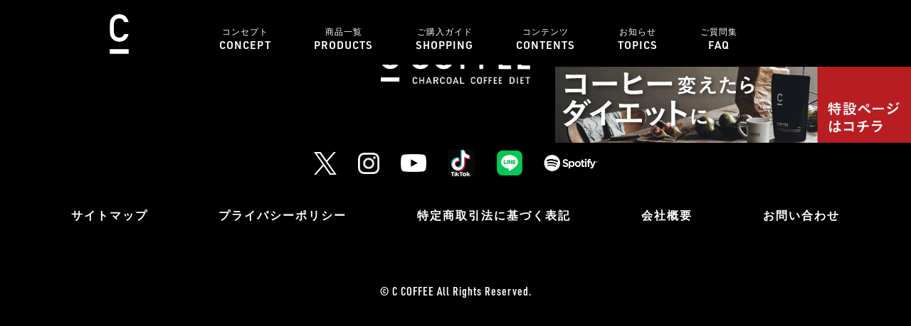

--- FILE ---
content_type: text/html; charset=UTF-8
request_url: https://ccoffee.jp/journal/diet/alcohol/attachment/whiskey-highball-with-ginger-ale/
body_size: 4486
content:
<!DOCTYPE html>
<html lang="ja">
<head>
	
	
<meta charset="UTF-8"/>
<meta http-equiv="X-UA-Compatible" content="chrome=1,IE=edge" />
<meta name="viewport" content="width=device-width,shrink-to-fit=no,user-scalable=yes,initial-scale=1.0">
<meta name="format-detection" content="telephone=no">

<meta name="description" content="">
<meta name="keywords" content=""/>

<meta property="og:title" content="Whiskey Highball with Ginger Ale | C COFFEEC COFFEE" />
<meta property="og:type" content="website" />
<meta property="og:image" content="https://ccoffee.jp/wp-content/themes/ccc/img/ogp.jpg" />
<meta property="og:site_name" content="C COFFEE" />
<meta property="og:description" content="" />
<meta name="twitter:card" content="summary_large_image" />
<meta name="twitter:title" content="Whiskey Highball with Ginger Ale | C COFFEEC COFFEE" />
<meta name="twitter:description" content="" />
<meta name="twitter:image" content="https://ccoffee.jp/wp-content/themes/ccc/img/ogp.jpg" />
<meta itemprop="image" content="https://ccoffee.jp/wp-content/themes/ccc/img/ogp.jpg" />

<link rel="shortcut icon" href="https://ccoffee.jp/wp-content/themes/ccc/img/favicon.ico">
<link rel="apple-touch-icon-precomposed" href="https://ccoffee.jp/wp-content/themes/ccc/img/apple-touch-icon.png">

<link rel="stylesheet" href="https://use.typekit.net/vyd7tpy.css">
<link rel="stylesheet/less" type="text/css" href="https://ccoffee.jp/wp-content/themes/ccc/css/styles.less?2023">
<link rel="stylesheet/less" type="text/css" href="https://ccoffee.jp/wp-content/themes/ccc/css/pages.less?2023">
<script src="//cdnjs.cloudflare.com/ajax/libs/less.js/4.1.3/less.min.js"></script>
<script src="https://ajax.googleapis.com/ajax/libs/jquery/2.2.4/jquery.min.js"></script>

		<!-- All in One SEO 4.1.5.3 -->
		<title>Whiskey Highball with Ginger Ale | C COFFEE</title>
		<meta name="description" content="Whiskey Highball with Ginger Ale and Lemons" />
		<meta name="robots" content="max-image-preview:large" />
		<link rel="canonical" href="https://ccoffee.jp/journal/diet/alcohol/attachment/whiskey-highball-with-ginger-ale/" />
		<meta property="og:locale" content="ja_JP" />
		<meta property="og:site_name" content="C COFFEE |" />
		<meta property="og:type" content="article" />
		<meta property="og:title" content="Whiskey Highball with Ginger Ale | C COFFEE" />
		<meta property="og:url" content="https://ccoffee.jp/journal/diet/alcohol/attachment/whiskey-highball-with-ginger-ale/" />
		<meta property="article:published_time" content="2021-09-21T00:02:02+00:00" />
		<meta property="article:modified_time" content="2021-09-21T00:02:02+00:00" />
		<meta property="article:publisher" content="https://www.facebook.com/C-Coffee-103232484564957" />
		<meta name="twitter:card" content="summary" />
		<meta name="twitter:domain" content="ccoffee.jp" />
		<meta name="twitter:title" content="Whiskey Highball with Ginger Ale | C COFFEE" />
		<meta name="twitter:creator" content="@C_COFFEE_DIET" />
		<script type="application/ld+json" class="aioseo-schema">
			{"@context":"https:\/\/schema.org","@graph":[{"@type":"WebSite","@id":"https:\/\/ccoffee.jp\/#website","url":"https:\/\/ccoffee.jp\/","name":"C COFFEE","inLanguage":"ja","publisher":{"@id":"https:\/\/ccoffee.jp\/#organization"}},{"@type":"Organization","@id":"https:\/\/ccoffee.jp\/#organization","name":"C COFFEE","url":"https:\/\/ccoffee.jp\/","sameAs":["https:\/\/www.facebook.com\/C-Coffee-103232484564957","https:\/\/www.instagram.com\/c_coffee_official\/"]},{"@type":"BreadcrumbList","@id":"https:\/\/ccoffee.jp\/journal\/diet\/alcohol\/attachment\/whiskey-highball-with-ginger-ale\/#breadcrumblist","itemListElement":[{"@type":"ListItem","@id":"https:\/\/ccoffee.jp\/#listItem","position":1,"item":{"@type":"WebPage","@id":"https:\/\/ccoffee.jp\/","name":"\u30db\u30fc\u30e0","description":"\u30c1\u30e3\u30b3\u30fc\u30eb\uff08\u70ad\uff09\u3092\u6bce\u65e5\u7f8e\u5473\u3057\u304f\u53d6\u308a\u5165\u308c\u308b\u3053\u3068\u304c\u3067\u304d\u308bC COFFEE\uff08\u30b7\u30fc\u30b3\u30fc\u30d2\u30fc\uff09\u3002\u4f59\u5206\u306a\u3082\u306e\u306f\u30ab\u30e9\u30c0\u306e\u5916\u3078\u3001\u7f8e\u5bb9\u3068\u5065\u5eb7\u306b\u826f\u3044\u3082\u306e\u3060\u3051\u3092\u30ab\u30e9\u30c0\u306b\u30d7\u30e9\u30b9\u3002\u81ea\u5206\u3089\u3057\u3055\u3092\u5927\u5207\u306b\u3001\u30b7\u30f3\u30d7\u30eb\u306b\u751f\u304d\u308b\u5168\u3066\u306e\u4eba\u3078\u8d08\u308b\u3001\u30c0\u30a4\u30a8\u30c3\u30c8\u306e\u65b0\u3057\u3044\u9078\u629e\u80a2\u3067\u3059\u3002","url":"https:\/\/ccoffee.jp\/"},"nextItem":"https:\/\/ccoffee.jp\/journal\/diet\/#listItem"},{"@type":"ListItem","@id":"https:\/\/ccoffee.jp\/journal\/diet\/#listItem","position":2,"item":{"@type":"WebPage","@id":"https:\/\/ccoffee.jp\/journal\/diet\/","name":"2021","url":"https:\/\/ccoffee.jp\/journal\/diet\/"},"nextItem":"https:\/\/ccoffee.jp\/journal\/diet\/alcohol\/#listItem","previousItem":"https:\/\/ccoffee.jp\/#listItem"},{"@type":"ListItem","@id":"https:\/\/ccoffee.jp\/journal\/diet\/alcohol\/#listItem","position":3,"item":{"@type":"WebPage","@id":"https:\/\/ccoffee.jp\/journal\/diet\/alcohol\/","name":"September","url":"https:\/\/ccoffee.jp\/journal\/diet\/alcohol\/"},"nextItem":"https:\/\/ccoffee.jp\/journal\/diet\/alcohol\/attachment\/#listItem","previousItem":"https:\/\/ccoffee.jp\/journal\/diet\/#listItem"},{"@type":"ListItem","@id":"https:\/\/ccoffee.jp\/journal\/diet\/alcohol\/attachment\/#listItem","position":4,"item":{"@type":"WebPage","@id":"https:\/\/ccoffee.jp\/journal\/diet\/alcohol\/attachment\/","name":"21","url":"https:\/\/ccoffee.jp\/journal\/diet\/alcohol\/attachment\/"},"previousItem":"https:\/\/ccoffee.jp\/journal\/diet\/alcohol\/#listItem"}]},{"@type":"Person","@id":"https:\/\/ccoffee.jp\/author\/editor001\/#author","url":"https:\/\/ccoffee.jp\/author\/editor001\/","name":"editor001","sameAs":["https:\/\/www.facebook.com\/C-Coffee-103232484564957","https:\/\/twitter.com\/C_COFFEE_DIET","https:\/\/www.instagram.com\/c_coffee_official\/"]},{"@type":"ItemPage","@id":"https:\/\/ccoffee.jp\/journal\/diet\/alcohol\/attachment\/whiskey-highball-with-ginger-ale\/#itempage","url":"https:\/\/ccoffee.jp\/journal\/diet\/alcohol\/attachment\/whiskey-highball-with-ginger-ale\/","name":"Whiskey Highball with Ginger Ale | C COFFEE","description":"Whiskey Highball with Ginger Ale and Lemons","inLanguage":"ja","isPartOf":{"@id":"https:\/\/ccoffee.jp\/#website"},"breadcrumb":{"@id":"https:\/\/ccoffee.jp\/journal\/diet\/alcohol\/attachment\/whiskey-highball-with-ginger-ale\/#breadcrumblist"},"author":"https:\/\/ccoffee.jp\/author\/editor001\/#author","creator":"https:\/\/ccoffee.jp\/author\/editor001\/#author","datePublished":"2021-09-21T00:02:02+09:00","dateModified":"2021-09-21T00:02:02+09:00"}]}
		</script>
		<!-- All in One SEO -->

<link rel="alternate" type="application/rss+xml" title="C COFFEE &raquo; Whiskey Highball with Ginger Ale のコメントのフィード" href="https://ccoffee.jp/journal/diet/alcohol/attachment/whiskey-highball-with-ginger-ale/feed/" />
<!-- ccoffee.jp is managing ads with Advanced Ads 1.34.0 – https://wpadvancedads.com/ --><script id="ccoff-ready">
			window.advanced_ads_ready=function(e,a){a=a||"complete";var d=function(e){return"interactive"===a?"loading"!==e:"complete"===e};d(document.readyState)?e():document.addEventListener("readystatechange",(function(a){d(a.target.readyState)&&e()}),{once:"interactive"===a})},window.advanced_ads_ready_queue=window.advanced_ads_ready_queue||[];		</script>
		<style id='wp-img-auto-sizes-contain-inline-css' type='text/css'>
img:is([sizes=auto i],[sizes^="auto," i]){contain-intrinsic-size:3000px 1500px}
/*# sourceURL=wp-img-auto-sizes-contain-inline-css */
</style>
<style id='classic-theme-styles-inline-css' type='text/css'>
/*! This file is auto-generated */
.wp-block-button__link{color:#fff;background-color:#32373c;border-radius:9999px;box-shadow:none;text-decoration:none;padding:calc(.667em + 2px) calc(1.333em + 2px);font-size:1.125em}.wp-block-file__button{background:#32373c;color:#fff;text-decoration:none}
/*# sourceURL=/wp-includes/css/classic-themes.min.css */
</style>
<link rel='shortlink' href='https://ccoffee.jp/?p=390' />
<style type="text/css">.broken_link, a.broken_link {
	text-decoration: line-through;
}</style>	
<!-- Google Tag Manager -->
<script>(function(w,d,s,l,i){w[l]=w[l]||[];w[l].push({'gtm.start':
new Date().getTime(),event:'gtm.js'});var f=d.getElementsByTagName(s)[0],
j=d.createElement(s),dl=l!='dataLayer'?'&l='+l:'';j.async=true;j.src=
'https://www.googletagmanager.com/gtm.js?id='+i+dl;f.parentNode.insertBefore(j,f);
})(window,document,'script','dataLayer','GTM-PFQQQBD');</script>
<!-- End Google Tag Manager -->
	
<!-- Google Tag Manager --> 
<script>
	(function(w,d,s,l,i){
		w[l]=w[l]||[];w[l].push({'gtm.start':new Date().getTime(),event:'gtm.js'});
		var f=d.getElementsByTagName(s)[0],
			j=d.createElement(s),
			dl=l!='dataLayer'?'&l='+l:'';
		j.async=true;j.src='https://www.googletagmanager.com/gtm.js?id='+i+dl;
		f.parentNode.insertBefore(j,f);
})(window,document,'script','dataLayer','GTM-TJ4CKVD');
	</script> 
<!-- End Google Tag Manager --> 

<!-- Global site tag (gtag.js) - Google Analytics --> 
<script async src="https://www.googletagmanager.com/gtag/js?id=G-39TWM2N8VX"></script> 
<script>
  window.dataLayer = window.dataLayer || [];
  function gtag(){dataLayer.push(arguments);}
  gtag('js', new Date());

  gtag('config', 'G-39TWM2N8VX');
</script> 

<!-- Global site tag (gtag.js) - Google Analytics --> 
<script async src="https://www.googletagmanager.com/gtag/js?id=UA-204277401-2"></script> 
<script>
  window.dataLayer = window.dataLayer || [];
  function gtag(){dataLayer.push(arguments);}
  gtag('js', new Date());

  gtag('config', 'UA-204277401-2');
</script>
</head>

<body class="attachment wp-singular attachment-template-default single single-attachment postid-390 attachmentid-390 attachment-jpeg wp-theme-ccc aa-prefix-ccoff-">
<!-- Google Tag Manager (noscript) -->
<noscript><iframe src="https://www.googletagmanager.com/ns.html?id=GTM-PFQQQBD"
height="0" width="0" style="display:none;visibility:hidden"></iframe></noscript>
<!-- End Google Tag Manager (noscript) -->

<!-- Google Tag Manager (noscript) -->
<noscript>
<iframe src="https://www.googletagmanager.com/ns.html?id=GTM-TJ4CKVD" height="0" width="0" style="display:none;visibility:hidden"></iframe>
</noscript>
<!-- End Google Tag Manager (noscript) -->
<header id="header">
	<h1><a href="https://ccoffee.jp"><img src="https://ccoffee.jp/wp-content/themes/ccc/img/c.png" alt="C COFFEE"></a></h1>
	<nav class="pc">
		<ul class="mainnav">
			<li><a href="https://ccoffee.jp/concept">コンセプト<span class="wf">CONCEPT</span></a></li>
			<li><a href="https://ccoffee.jp/products">商品一覧<span class="wf">PRODUCTS</span></a></li>
			<li><a href="https://ccoffee.jp/shopping">ご購入ガイド<span class="wf">SHOPPING</span></a></li>
			<li><a href="https://ccoffee.jp/contents">コンテンツ<span class="wf">CONTENTS</span></a></li>
			<li><a href="https://ccoffee.jp/news">お知らせ<span class="wf">TOPICS</span></a></li>
			<li><a href="https://ccoffee.jp/faq">ご質問集<span class="wf">FAQ</span></a></li>
			<li><a href="https://mejshop.jp/sign_in?ad_code=mejcccfho&_ga=2.66974125.281640524.1679983722-1055065767.1678934916" target="_blank"><img src="https://ccoffee.jp/wp-content/themes/ccc/img/p.png" alt="ログイン"></a></li>
		</ul>
	</nav>
	<div class="loginp sp">
		<a href="https://mejshop.jp/sign_in?ad_code=mejcccfho&_ga=2.66974125.281640524.1679983722-1055065767.1678934916" target="_blank">
			<img src="https://ccoffee.jp/wp-content/themes/ccc/img/p.png" alt="ログイン">
		</a>
	</div><!-- END.loginp -->
</header>

<div class="fullscreenmenu sp">
	<div id="spnav" class="sp">
		<nav class="sp">
			<ul>
				<li><a href="https://ccoffee.jp/concept">コンセプト<span class="wf">CONCEPT</span></a></li>
				<li><a href="https://ccoffee.jp/products">商品一覧<span class="wf">PRODUCTS</span></a></li>
				<li><a href="https://ccoffee.jp/shopping">ご購入ガイド<span class="wf">SHOPPING</span></a></li>
				<li><a href="https://ccoffee.jp/contents">コンテンツ<span class="wf">CONTENTS</span></a></li>
				<li><a href="https://ccoffee.jp/news">お知らせ<span class="wf">TOPICS</span></a></li>
				<li><a href="https://ccoffee.jp/faq">ご質問集<span class="wf">FAQ</span></a></li>
			</ul>
		</nav>
	</div><!-- END#spnav -->
	<button class="spmenu sp"><span></span><span></span><span></span></button>
</div>
<footer>
	<div class="container">
		<ul class="footnav sp">
			<li><a href="https://ccoffee.jp/sitemap">サイトマップ</a></li>
			<li><a href="https://ccoffee.jp/privacy">プライバシーポリシー</a></li>
			<li><a href="https://mejy.jp/transaction" target="_blank">特定商取引法に基づく表記</a></li>
			<li><a href="https://ccoffee.jp/company">会社概要</a></li>
			<li><a href="https://mejshop.jp/contacts/new?ad_code=mejcccfho&_ga=2.62272815.281640524.1679983722-1055065767.1678934916" target="_blank">お問い合わせ</a></li>
		</ul>
		<div class="footbox pc">
			<h1><a href="https://ccoffee.jp"><img src="https://ccoffee.jp/wp-content/themes/ccc/img/logo.png" alt="CCOFFEE公式ホームページ"></a></h1>
		</div>
		<ul class="snslist">
			<li>
				<a href="https://twitter.com/C_COFFEE_DIET" target="_blank"><img src="https://ccoffee.jp/wp-content/themes/ccc/img/foot/x.png" alt="CCOFFEE公式X"></a>
			</li>
			<li>
				<a href="https://www.instagram.com/c_coffee_official/" target="_blank"><img src="https://ccoffee.jp/wp-content/themes/ccc/img/foot/ig.png" alt="CCOFFEE公式インスタグラム"></a>
			</li>
			<li>
				<a href="https://www.youtube.com/channel/UCk4vPQhZ7iA7ZU6HVdTduhg" target="_blank"><img src="https://ccoffee.jp/wp-content/themes/ccc/img/foot/yt.png" alt="CCOFFEE公式YouTUBEチャンネル"></a>
			</li>
			<li>
				<a href="https://www.tiktok.com/@c_coffee_official" target="_blank"><img src="https://ccoffee.jp/wp-content/themes/ccc/img/foot/tk.png" alt="CCOFFEE公式TikTok"></a>
			</li>
			<li>
				<a href="https://mej2.ecai.jp/optin/5?ecaiad=FVAs2z80" target="_blank"><img src="https://ccoffee.jp/wp-content/themes/ccc/img/foot/ln.png" alt="CCOFFEE公式LINEアカウント"></a>
			</li>
			<li>
				<a href="https://open.spotify.com/playlist/4ZOE9CrwFYTNMwutimgToR?si=3f06463b717041b8C&nd=1" target="_blank"><img src="https://ccoffee.jp/wp-content/themes/ccc/img/foot/sf.png" alt="CCOFFEE公式Spotifyプレイリスト"></a>
			</li>
		</ul>
		<ul class="footnav pc">
			<li><a href="https://ccoffee.jp/sitemap">サイトマップ</a></li>
			<li><a href="https://ccoffee.jp/privacy">プライバシーポリシー</a></li>
			<li><a href="https://mejy.jp/transaction" target="_blank">特定商取引法に基づく表記</a></li>
			<li><a href="https://ccoffee.jp/company">会社概要</a></li>
			<li><a href="https://mejshop.jp/contacts/new?ad_code=mejcccfho&_ga=2.62272815.281640524.1679983722-1055065767.1678934916" target="_blank">お問い合わせ</a></li>
		</ul>
		<div class="footbox sp">
			<h1><a href="https://ccoffee.jp"><img src="https://ccoffee.jp/wp-content/themes/ccc/img/logo.png" alt="C COFFEE公式ホームページ"></a></h1>
		</div>
		<small class="wfc">&copy; C COFFEE All Rights Reserved.</small>
	</div><!-- END.container -->
</footer>
<script type="speculationrules">
{"prefetch":[{"source":"document","where":{"and":[{"href_matches":"/*"},{"not":{"href_matches":["/wp-*.php","/wp-admin/*","/wp-content/uploads/*","/wp-content/*","/wp-content/plugins/*","/wp-content/themes/ccc/*","/*\\?(.+)"]}},{"not":{"selector_matches":"a[rel~=\"nofollow\"]"}},{"not":{"selector_matches":".no-prefetch, .no-prefetch a"}}]},"eagerness":"conservative"}]}
</script>
<script>!function(){window.advanced_ads_ready_queue=window.advanced_ads_ready_queue||[],advanced_ads_ready_queue.push=window.advanced_ads_ready;for(var d=0,a=advanced_ads_ready_queue.length;d<a;d++)advanced_ads_ready(advanced_ads_ready_queue[d])}();</script>
<link rel="stylesheet" href="//cdnjs.cloudflare.com/ajax/libs/animate.css/3.7.2/animate.min.css">
<script src="https://ccoffee.jp/wp-content/themes/ccc/js/wow.min.js"></script>
<script>wow=new WOW({boxClass:'wow',animateClass:'animated',offset:0,live:true})
wow.init();</script>
<script src="https://ccoffee.jp/wp-content/themes/ccc/js/jquery.common.js?20230329"></script>
<script>
$(window).on('load', function() {
	$("div#teaser").addClass("start");
});
</script>
</body>
</html>